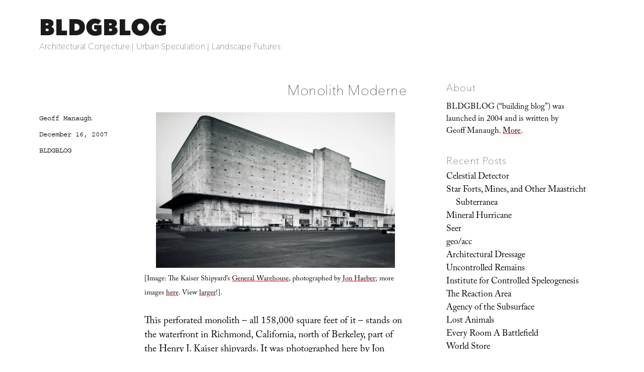

--- FILE ---
content_type: text/html; charset=UTF-8
request_url: https://bldgblog.com/2007/12/monolith-moderne/
body_size: 17189
content:
<!DOCTYPE html>
<html lang="en-US" class="no-js">
<head>
	<meta charset="UTF-8">
	<meta name="viewport" content="width=device-width, initial-scale=1.0">
	<link rel="profile" href="https://gmpg.org/xfn/11">
		<link rel="pingback" href="https://bldgblog.com/xmlrpc.php">
		<script>
(function(html){html.className = html.className.replace(/\bno-js\b/,'js')})(document.documentElement);
//# sourceURL=twentysixteen_javascript_detection
</script>
<link media="all" href="https://bldgblog.com/wp-content/cache/autoptimize/css/autoptimize_016ac52de60bda316f0568bf8d00576b.css" rel="stylesheet"><title>Monolith Moderne &#8211; BLDGBLOG</title>
<meta name='robots' content='max-image-preview:large' />
<link rel='dns-prefetch' href='//stats.wp.com' />
<link rel='dns-prefetch' href='//fonts.googleapis.com' />
<link rel='dns-prefetch' href='//v0.wordpress.com' />
<link rel='preconnect' href='//i0.wp.com' />
<link rel="alternate" type="application/rss+xml" title="BLDGBLOG &raquo; Feed" href="https://bldgblog.com/feed/" />
<link rel="alternate" type="application/rss+xml" title="BLDGBLOG &raquo; Comments Feed" href="https://bldgblog.com/comments/feed/" />
<link rel="alternate" type="application/rss+xml" title="BLDGBLOG &raquo; Monolith Moderne Comments Feed" href="https://bldgblog.com/2007/12/monolith-moderne/feed/" />
<link rel="alternate" title="oEmbed (JSON)" type="application/json+oembed" href="https://bldgblog.com/wp-json/oembed/1.0/embed?url=https%3A%2F%2Fbldgblog.com%2F2007%2F12%2Fmonolith-moderne%2F" />
<link rel="alternate" title="oEmbed (XML)" type="text/xml+oembed" href="https://bldgblog.com/wp-json/oembed/1.0/embed?url=https%3A%2F%2Fbldgblog.com%2F2007%2F12%2Fmonolith-moderne%2F&#038;format=xml" />
<style id='wp-img-auto-sizes-contain-inline-css'>
img:is([sizes=auto i],[sizes^="auto," i]){contain-intrinsic-size:3000px 1500px}
/*# sourceURL=wp-img-auto-sizes-contain-inline-css */
</style>


<style id='wp-emoji-styles-inline-css'>

	img.wp-smiley, img.emoji {
		display: inline !important;
		border: none !important;
		box-shadow: none !important;
		height: 1em !important;
		width: 1em !important;
		margin: 0 0.07em !important;
		vertical-align: -0.1em !important;
		background: none !important;
		padding: 0 !important;
	}
/*# sourceURL=wp-emoji-styles-inline-css */
</style>
<style id='wp-block-library-inline-css'>
:root{--wp-block-synced-color:#7a00df;--wp-block-synced-color--rgb:122,0,223;--wp-bound-block-color:var(--wp-block-synced-color);--wp-editor-canvas-background:#ddd;--wp-admin-theme-color:#007cba;--wp-admin-theme-color--rgb:0,124,186;--wp-admin-theme-color-darker-10:#006ba1;--wp-admin-theme-color-darker-10--rgb:0,107,160.5;--wp-admin-theme-color-darker-20:#005a87;--wp-admin-theme-color-darker-20--rgb:0,90,135;--wp-admin-border-width-focus:2px}@media (min-resolution:192dpi){:root{--wp-admin-border-width-focus:1.5px}}.wp-element-button{cursor:pointer}:root .has-very-light-gray-background-color{background-color:#eee}:root .has-very-dark-gray-background-color{background-color:#313131}:root .has-very-light-gray-color{color:#eee}:root .has-very-dark-gray-color{color:#313131}:root .has-vivid-green-cyan-to-vivid-cyan-blue-gradient-background{background:linear-gradient(135deg,#00d084,#0693e3)}:root .has-purple-crush-gradient-background{background:linear-gradient(135deg,#34e2e4,#4721fb 50%,#ab1dfe)}:root .has-hazy-dawn-gradient-background{background:linear-gradient(135deg,#faaca8,#dad0ec)}:root .has-subdued-olive-gradient-background{background:linear-gradient(135deg,#fafae1,#67a671)}:root .has-atomic-cream-gradient-background{background:linear-gradient(135deg,#fdd79a,#004a59)}:root .has-nightshade-gradient-background{background:linear-gradient(135deg,#330968,#31cdcf)}:root .has-midnight-gradient-background{background:linear-gradient(135deg,#020381,#2874fc)}:root{--wp--preset--font-size--normal:16px;--wp--preset--font-size--huge:42px}.has-regular-font-size{font-size:1em}.has-larger-font-size{font-size:2.625em}.has-normal-font-size{font-size:var(--wp--preset--font-size--normal)}.has-huge-font-size{font-size:var(--wp--preset--font-size--huge)}.has-text-align-center{text-align:center}.has-text-align-left{text-align:left}.has-text-align-right{text-align:right}.has-fit-text{white-space:nowrap!important}#end-resizable-editor-section{display:none}.aligncenter{clear:both}.items-justified-left{justify-content:flex-start}.items-justified-center{justify-content:center}.items-justified-right{justify-content:flex-end}.items-justified-space-between{justify-content:space-between}.screen-reader-text{border:0;clip-path:inset(50%);height:1px;margin:-1px;overflow:hidden;padding:0;position:absolute;width:1px;word-wrap:normal!important}.screen-reader-text:focus{background-color:#ddd;clip-path:none;color:#444;display:block;font-size:1em;height:auto;left:5px;line-height:normal;padding:15px 23px 14px;text-decoration:none;top:5px;width:auto;z-index:100000}html :where(.has-border-color){border-style:solid}html :where([style*=border-top-color]){border-top-style:solid}html :where([style*=border-right-color]){border-right-style:solid}html :where([style*=border-bottom-color]){border-bottom-style:solid}html :where([style*=border-left-color]){border-left-style:solid}html :where([style*=border-width]){border-style:solid}html :where([style*=border-top-width]){border-top-style:solid}html :where([style*=border-right-width]){border-right-style:solid}html :where([style*=border-bottom-width]){border-bottom-style:solid}html :where([style*=border-left-width]){border-left-style:solid}html :where(img[class*=wp-image-]){height:auto;max-width:100%}:where(figure){margin:0 0 1em}html :where(.is-position-sticky){--wp-admin--admin-bar--position-offset:var(--wp-admin--admin-bar--height,0px)}@media screen and (max-width:600px){html :where(.is-position-sticky){--wp-admin--admin-bar--position-offset:0px}}

/*# sourceURL=wp-block-library-inline-css */
</style><style id='wp-block-image-inline-css'>
.wp-block-image>a,.wp-block-image>figure>a{display:inline-block}.wp-block-image img{box-sizing:border-box;height:auto;max-width:100%;vertical-align:bottom}@media not (prefers-reduced-motion){.wp-block-image img.hide{visibility:hidden}.wp-block-image img.show{animation:show-content-image .4s}}.wp-block-image[style*=border-radius] img,.wp-block-image[style*=border-radius]>a{border-radius:inherit}.wp-block-image.has-custom-border img{box-sizing:border-box}.wp-block-image.aligncenter{text-align:center}.wp-block-image.alignfull>a,.wp-block-image.alignwide>a{width:100%}.wp-block-image.alignfull img,.wp-block-image.alignwide img{height:auto;width:100%}.wp-block-image .aligncenter,.wp-block-image .alignleft,.wp-block-image .alignright,.wp-block-image.aligncenter,.wp-block-image.alignleft,.wp-block-image.alignright{display:table}.wp-block-image .aligncenter>figcaption,.wp-block-image .alignleft>figcaption,.wp-block-image .alignright>figcaption,.wp-block-image.aligncenter>figcaption,.wp-block-image.alignleft>figcaption,.wp-block-image.alignright>figcaption{caption-side:bottom;display:table-caption}.wp-block-image .alignleft{float:left;margin:.5em 1em .5em 0}.wp-block-image .alignright{float:right;margin:.5em 0 .5em 1em}.wp-block-image .aligncenter{margin-left:auto;margin-right:auto}.wp-block-image :where(figcaption){margin-bottom:1em;margin-top:.5em}.wp-block-image.is-style-circle-mask img{border-radius:9999px}@supports ((-webkit-mask-image:none) or (mask-image:none)) or (-webkit-mask-image:none){.wp-block-image.is-style-circle-mask img{border-radius:0;-webkit-mask-image:url('data:image/svg+xml;utf8,<svg viewBox="0 0 100 100" xmlns="http://www.w3.org/2000/svg"><circle cx="50" cy="50" r="50"/></svg>');mask-image:url('data:image/svg+xml;utf8,<svg viewBox="0 0 100 100" xmlns="http://www.w3.org/2000/svg"><circle cx="50" cy="50" r="50"/></svg>');mask-mode:alpha;-webkit-mask-position:center;mask-position:center;-webkit-mask-repeat:no-repeat;mask-repeat:no-repeat;-webkit-mask-size:contain;mask-size:contain}}:root :where(.wp-block-image.is-style-rounded img,.wp-block-image .is-style-rounded img){border-radius:9999px}.wp-block-image figure{margin:0}.wp-lightbox-container{display:flex;flex-direction:column;position:relative}.wp-lightbox-container img{cursor:zoom-in}.wp-lightbox-container img:hover+button{opacity:1}.wp-lightbox-container button{align-items:center;backdrop-filter:blur(16px) saturate(180%);background-color:#5a5a5a40;border:none;border-radius:4px;cursor:zoom-in;display:flex;height:20px;justify-content:center;opacity:0;padding:0;position:absolute;right:16px;text-align:center;top:16px;width:20px;z-index:100}@media not (prefers-reduced-motion){.wp-lightbox-container button{transition:opacity .2s ease}}.wp-lightbox-container button:focus-visible{outline:3px auto #5a5a5a40;outline:3px auto -webkit-focus-ring-color;outline-offset:3px}.wp-lightbox-container button:hover{cursor:pointer;opacity:1}.wp-lightbox-container button:focus{opacity:1}.wp-lightbox-container button:focus,.wp-lightbox-container button:hover,.wp-lightbox-container button:not(:hover):not(:active):not(.has-background){background-color:#5a5a5a40;border:none}.wp-lightbox-overlay{box-sizing:border-box;cursor:zoom-out;height:100vh;left:0;overflow:hidden;position:fixed;top:0;visibility:hidden;width:100%;z-index:100000}.wp-lightbox-overlay .close-button{align-items:center;cursor:pointer;display:flex;justify-content:center;min-height:40px;min-width:40px;padding:0;position:absolute;right:calc(env(safe-area-inset-right) + 16px);top:calc(env(safe-area-inset-top) + 16px);z-index:5000000}.wp-lightbox-overlay .close-button:focus,.wp-lightbox-overlay .close-button:hover,.wp-lightbox-overlay .close-button:not(:hover):not(:active):not(.has-background){background:none;border:none}.wp-lightbox-overlay .lightbox-image-container{height:var(--wp--lightbox-container-height);left:50%;overflow:hidden;position:absolute;top:50%;transform:translate(-50%,-50%);transform-origin:top left;width:var(--wp--lightbox-container-width);z-index:9999999999}.wp-lightbox-overlay .wp-block-image{align-items:center;box-sizing:border-box;display:flex;height:100%;justify-content:center;margin:0;position:relative;transform-origin:0 0;width:100%;z-index:3000000}.wp-lightbox-overlay .wp-block-image img{height:var(--wp--lightbox-image-height);min-height:var(--wp--lightbox-image-height);min-width:var(--wp--lightbox-image-width);width:var(--wp--lightbox-image-width)}.wp-lightbox-overlay .wp-block-image figcaption{display:none}.wp-lightbox-overlay button{background:none;border:none}.wp-lightbox-overlay .scrim{background-color:#fff;height:100%;opacity:.9;position:absolute;width:100%;z-index:2000000}.wp-lightbox-overlay.active{visibility:visible}@media not (prefers-reduced-motion){.wp-lightbox-overlay.active{animation:turn-on-visibility .25s both}.wp-lightbox-overlay.active img{animation:turn-on-visibility .35s both}.wp-lightbox-overlay.show-closing-animation:not(.active){animation:turn-off-visibility .35s both}.wp-lightbox-overlay.show-closing-animation:not(.active) img{animation:turn-off-visibility .25s both}.wp-lightbox-overlay.zoom.active{animation:none;opacity:1;visibility:visible}.wp-lightbox-overlay.zoom.active .lightbox-image-container{animation:lightbox-zoom-in .4s}.wp-lightbox-overlay.zoom.active .lightbox-image-container img{animation:none}.wp-lightbox-overlay.zoom.active .scrim{animation:turn-on-visibility .4s forwards}.wp-lightbox-overlay.zoom.show-closing-animation:not(.active){animation:none}.wp-lightbox-overlay.zoom.show-closing-animation:not(.active) .lightbox-image-container{animation:lightbox-zoom-out .4s}.wp-lightbox-overlay.zoom.show-closing-animation:not(.active) .lightbox-image-container img{animation:none}.wp-lightbox-overlay.zoom.show-closing-animation:not(.active) .scrim{animation:turn-off-visibility .4s forwards}}@keyframes show-content-image{0%{visibility:hidden}99%{visibility:hidden}to{visibility:visible}}@keyframes turn-on-visibility{0%{opacity:0}to{opacity:1}}@keyframes turn-off-visibility{0%{opacity:1;visibility:visible}99%{opacity:0;visibility:visible}to{opacity:0;visibility:hidden}}@keyframes lightbox-zoom-in{0%{transform:translate(calc((-100vw + var(--wp--lightbox-scrollbar-width))/2 + var(--wp--lightbox-initial-left-position)),calc(-50vh + var(--wp--lightbox-initial-top-position))) scale(var(--wp--lightbox-scale))}to{transform:translate(-50%,-50%) scale(1)}}@keyframes lightbox-zoom-out{0%{transform:translate(-50%,-50%) scale(1);visibility:visible}99%{visibility:visible}to{transform:translate(calc((-100vw + var(--wp--lightbox-scrollbar-width))/2 + var(--wp--lightbox-initial-left-position)),calc(-50vh + var(--wp--lightbox-initial-top-position))) scale(var(--wp--lightbox-scale));visibility:hidden}}
/*# sourceURL=https://bldgblog.com/wp-includes/blocks/image/style.min.css */
</style>
<style id='wp-block-image-theme-inline-css'>
:root :where(.wp-block-image figcaption){color:#555;font-size:13px;text-align:center}.is-dark-theme :root :where(.wp-block-image figcaption){color:#ffffffa6}.wp-block-image{margin:0 0 1em}
/*# sourceURL=https://bldgblog.com/wp-includes/blocks/image/theme.min.css */
</style>
<style id='global-styles-inline-css'>
:root{--wp--preset--aspect-ratio--square: 1;--wp--preset--aspect-ratio--4-3: 4/3;--wp--preset--aspect-ratio--3-4: 3/4;--wp--preset--aspect-ratio--3-2: 3/2;--wp--preset--aspect-ratio--2-3: 2/3;--wp--preset--aspect-ratio--16-9: 16/9;--wp--preset--aspect-ratio--9-16: 9/16;--wp--preset--color--black: #000000;--wp--preset--color--cyan-bluish-gray: #abb8c3;--wp--preset--color--white: #fff;--wp--preset--color--pale-pink: #f78da7;--wp--preset--color--vivid-red: #cf2e2e;--wp--preset--color--luminous-vivid-orange: #ff6900;--wp--preset--color--luminous-vivid-amber: #fcb900;--wp--preset--color--light-green-cyan: #7bdcb5;--wp--preset--color--vivid-green-cyan: #00d084;--wp--preset--color--pale-cyan-blue: #8ed1fc;--wp--preset--color--vivid-cyan-blue: #0693e3;--wp--preset--color--vivid-purple: #9b51e0;--wp--preset--color--dark-gray: #1a1a1a;--wp--preset--color--medium-gray: #686868;--wp--preset--color--light-gray: #e5e5e5;--wp--preset--color--blue-gray: #4d545c;--wp--preset--color--bright-blue: #007acc;--wp--preset--color--light-blue: #9adffd;--wp--preset--color--dark-brown: #402b30;--wp--preset--color--medium-brown: #774e24;--wp--preset--color--dark-red: #640c1f;--wp--preset--color--bright-red: #ff675f;--wp--preset--color--yellow: #ffef8e;--wp--preset--gradient--vivid-cyan-blue-to-vivid-purple: linear-gradient(135deg,rgb(6,147,227) 0%,rgb(155,81,224) 100%);--wp--preset--gradient--light-green-cyan-to-vivid-green-cyan: linear-gradient(135deg,rgb(122,220,180) 0%,rgb(0,208,130) 100%);--wp--preset--gradient--luminous-vivid-amber-to-luminous-vivid-orange: linear-gradient(135deg,rgb(252,185,0) 0%,rgb(255,105,0) 100%);--wp--preset--gradient--luminous-vivid-orange-to-vivid-red: linear-gradient(135deg,rgb(255,105,0) 0%,rgb(207,46,46) 100%);--wp--preset--gradient--very-light-gray-to-cyan-bluish-gray: linear-gradient(135deg,rgb(238,238,238) 0%,rgb(169,184,195) 100%);--wp--preset--gradient--cool-to-warm-spectrum: linear-gradient(135deg,rgb(74,234,220) 0%,rgb(151,120,209) 20%,rgb(207,42,186) 40%,rgb(238,44,130) 60%,rgb(251,105,98) 80%,rgb(254,248,76) 100%);--wp--preset--gradient--blush-light-purple: linear-gradient(135deg,rgb(255,206,236) 0%,rgb(152,150,240) 100%);--wp--preset--gradient--blush-bordeaux: linear-gradient(135deg,rgb(254,205,165) 0%,rgb(254,45,45) 50%,rgb(107,0,62) 100%);--wp--preset--gradient--luminous-dusk: linear-gradient(135deg,rgb(255,203,112) 0%,rgb(199,81,192) 50%,rgb(65,88,208) 100%);--wp--preset--gradient--pale-ocean: linear-gradient(135deg,rgb(255,245,203) 0%,rgb(182,227,212) 50%,rgb(51,167,181) 100%);--wp--preset--gradient--electric-grass: linear-gradient(135deg,rgb(202,248,128) 0%,rgb(113,206,126) 100%);--wp--preset--gradient--midnight: linear-gradient(135deg,rgb(2,3,129) 0%,rgb(40,116,252) 100%);--wp--preset--font-size--small: 13px;--wp--preset--font-size--medium: 20px;--wp--preset--font-size--large: 36px;--wp--preset--font-size--x-large: 42px;--wp--preset--spacing--20: 0.44rem;--wp--preset--spacing--30: 0.67rem;--wp--preset--spacing--40: 1rem;--wp--preset--spacing--50: 1.5rem;--wp--preset--spacing--60: 2.25rem;--wp--preset--spacing--70: 3.38rem;--wp--preset--spacing--80: 5.06rem;--wp--preset--shadow--natural: 6px 6px 9px rgba(0, 0, 0, 0.2);--wp--preset--shadow--deep: 12px 12px 50px rgba(0, 0, 0, 0.4);--wp--preset--shadow--sharp: 6px 6px 0px rgba(0, 0, 0, 0.2);--wp--preset--shadow--outlined: 6px 6px 0px -3px rgb(255, 255, 255), 6px 6px rgb(0, 0, 0);--wp--preset--shadow--crisp: 6px 6px 0px rgb(0, 0, 0);}:where(.is-layout-flex){gap: 0.5em;}:where(.is-layout-grid){gap: 0.5em;}body .is-layout-flex{display: flex;}.is-layout-flex{flex-wrap: wrap;align-items: center;}.is-layout-flex > :is(*, div){margin: 0;}body .is-layout-grid{display: grid;}.is-layout-grid > :is(*, div){margin: 0;}:where(.wp-block-columns.is-layout-flex){gap: 2em;}:where(.wp-block-columns.is-layout-grid){gap: 2em;}:where(.wp-block-post-template.is-layout-flex){gap: 1.25em;}:where(.wp-block-post-template.is-layout-grid){gap: 1.25em;}.has-black-color{color: var(--wp--preset--color--black) !important;}.has-cyan-bluish-gray-color{color: var(--wp--preset--color--cyan-bluish-gray) !important;}.has-white-color{color: var(--wp--preset--color--white) !important;}.has-pale-pink-color{color: var(--wp--preset--color--pale-pink) !important;}.has-vivid-red-color{color: var(--wp--preset--color--vivid-red) !important;}.has-luminous-vivid-orange-color{color: var(--wp--preset--color--luminous-vivid-orange) !important;}.has-luminous-vivid-amber-color{color: var(--wp--preset--color--luminous-vivid-amber) !important;}.has-light-green-cyan-color{color: var(--wp--preset--color--light-green-cyan) !important;}.has-vivid-green-cyan-color{color: var(--wp--preset--color--vivid-green-cyan) !important;}.has-pale-cyan-blue-color{color: var(--wp--preset--color--pale-cyan-blue) !important;}.has-vivid-cyan-blue-color{color: var(--wp--preset--color--vivid-cyan-blue) !important;}.has-vivid-purple-color{color: var(--wp--preset--color--vivid-purple) !important;}.has-black-background-color{background-color: var(--wp--preset--color--black) !important;}.has-cyan-bluish-gray-background-color{background-color: var(--wp--preset--color--cyan-bluish-gray) !important;}.has-white-background-color{background-color: var(--wp--preset--color--white) !important;}.has-pale-pink-background-color{background-color: var(--wp--preset--color--pale-pink) !important;}.has-vivid-red-background-color{background-color: var(--wp--preset--color--vivid-red) !important;}.has-luminous-vivid-orange-background-color{background-color: var(--wp--preset--color--luminous-vivid-orange) !important;}.has-luminous-vivid-amber-background-color{background-color: var(--wp--preset--color--luminous-vivid-amber) !important;}.has-light-green-cyan-background-color{background-color: var(--wp--preset--color--light-green-cyan) !important;}.has-vivid-green-cyan-background-color{background-color: var(--wp--preset--color--vivid-green-cyan) !important;}.has-pale-cyan-blue-background-color{background-color: var(--wp--preset--color--pale-cyan-blue) !important;}.has-vivid-cyan-blue-background-color{background-color: var(--wp--preset--color--vivid-cyan-blue) !important;}.has-vivid-purple-background-color{background-color: var(--wp--preset--color--vivid-purple) !important;}.has-black-border-color{border-color: var(--wp--preset--color--black) !important;}.has-cyan-bluish-gray-border-color{border-color: var(--wp--preset--color--cyan-bluish-gray) !important;}.has-white-border-color{border-color: var(--wp--preset--color--white) !important;}.has-pale-pink-border-color{border-color: var(--wp--preset--color--pale-pink) !important;}.has-vivid-red-border-color{border-color: var(--wp--preset--color--vivid-red) !important;}.has-luminous-vivid-orange-border-color{border-color: var(--wp--preset--color--luminous-vivid-orange) !important;}.has-luminous-vivid-amber-border-color{border-color: var(--wp--preset--color--luminous-vivid-amber) !important;}.has-light-green-cyan-border-color{border-color: var(--wp--preset--color--light-green-cyan) !important;}.has-vivid-green-cyan-border-color{border-color: var(--wp--preset--color--vivid-green-cyan) !important;}.has-pale-cyan-blue-border-color{border-color: var(--wp--preset--color--pale-cyan-blue) !important;}.has-vivid-cyan-blue-border-color{border-color: var(--wp--preset--color--vivid-cyan-blue) !important;}.has-vivid-purple-border-color{border-color: var(--wp--preset--color--vivid-purple) !important;}.has-vivid-cyan-blue-to-vivid-purple-gradient-background{background: var(--wp--preset--gradient--vivid-cyan-blue-to-vivid-purple) !important;}.has-light-green-cyan-to-vivid-green-cyan-gradient-background{background: var(--wp--preset--gradient--light-green-cyan-to-vivid-green-cyan) !important;}.has-luminous-vivid-amber-to-luminous-vivid-orange-gradient-background{background: var(--wp--preset--gradient--luminous-vivid-amber-to-luminous-vivid-orange) !important;}.has-luminous-vivid-orange-to-vivid-red-gradient-background{background: var(--wp--preset--gradient--luminous-vivid-orange-to-vivid-red) !important;}.has-very-light-gray-to-cyan-bluish-gray-gradient-background{background: var(--wp--preset--gradient--very-light-gray-to-cyan-bluish-gray) !important;}.has-cool-to-warm-spectrum-gradient-background{background: var(--wp--preset--gradient--cool-to-warm-spectrum) !important;}.has-blush-light-purple-gradient-background{background: var(--wp--preset--gradient--blush-light-purple) !important;}.has-blush-bordeaux-gradient-background{background: var(--wp--preset--gradient--blush-bordeaux) !important;}.has-luminous-dusk-gradient-background{background: var(--wp--preset--gradient--luminous-dusk) !important;}.has-pale-ocean-gradient-background{background: var(--wp--preset--gradient--pale-ocean) !important;}.has-electric-grass-gradient-background{background: var(--wp--preset--gradient--electric-grass) !important;}.has-midnight-gradient-background{background: var(--wp--preset--gradient--midnight) !important;}.has-small-font-size{font-size: var(--wp--preset--font-size--small) !important;}.has-medium-font-size{font-size: var(--wp--preset--font-size--medium) !important;}.has-large-font-size{font-size: var(--wp--preset--font-size--large) !important;}.has-x-large-font-size{font-size: var(--wp--preset--font-size--x-large) !important;}
/*# sourceURL=global-styles-inline-css */
</style>

<style id='classic-theme-styles-inline-css'>
/*! This file is auto-generated */
.wp-block-button__link{color:#fff;background-color:#32373c;border-radius:9999px;box-shadow:none;text-decoration:none;padding:calc(.667em + 2px) calc(1.333em + 2px);font-size:1.125em}.wp-block-file__button{background:#32373c;color:#fff;text-decoration:none}
/*# sourceURL=/wp-includes/css/classic-themes.min.css */
</style>


<link rel='stylesheet' id='sorts-mill-goudy-css' href='https://fonts.googleapis.com/css?family=Sorts+Mill+Goudy%3A400%2C400italic&#038;ver=6.9' media='all' />
<link rel='stylesheet' id='eb-garamond-css' href='https://fonts.googleapis.com/css?family=EB+Garamond&#038;ver=6.9' media='all' />
<link rel='stylesheet' id='merriweather-css' href='https://fonts.googleapis.com/css?family=Merriweather&#038;ver=6.9' media='all' />







<script id="jetpack_related-posts-js-extra">
var related_posts_js_options = {"post_heading":"h4"};
//# sourceURL=jetpack_related-posts-js-extra
</script>

<script src="https://bldgblog.com/wp-includes/js/jquery/jquery.min.js?ver=3.7.1" id="jquery-core-js"></script>
<script src="https://bldgblog.com/wp-includes/js/jquery/jquery-migrate.min.js?ver=3.4.1" id="jquery-migrate-js"></script>
<script id="twentysixteen-script-js-extra">
var screenReaderText = {"expand":"expand child menu","collapse":"collapse child menu"};
//# sourceURL=twentysixteen-script-js-extra
</script>

<link rel="https://api.w.org/" href="https://bldgblog.com/wp-json/" /><link rel="alternate" title="JSON" type="application/json" href="https://bldgblog.com/wp-json/wp/v2/posts/13461" /><link rel="EditURI" type="application/rsd+xml" title="RSD" href="https://bldgblog.com/xmlrpc.php?rsd" />
<meta name="generator" content="WordPress 6.9" />
<link rel="canonical" href="https://bldgblog.com/2007/12/monolith-moderne/" />
<link rel='shortlink' href='https://wp.me/p72qiu-3v7' />

		<!-- GA Google Analytics @ https://m0n.co/ga -->
		<script>
			(function(i,s,o,g,r,a,m){i['GoogleAnalyticsObject']=r;i[r]=i[r]||function(){
			(i[r].q=i[r].q||[]).push(arguments)},i[r].l=1*new Date();a=s.createElement(o),
			m=s.getElementsByTagName(o)[0];a.async=1;a.src=g;m.parentNode.insertBefore(a,m)
			})(window,document,'script','https://www.google-analytics.com/analytics.js','ga');
			ga('create', 'UA-12149034-2', 'auto');
			ga('send', 'pageview');
		</script>

		<style>img#wpstats{display:none}</style>
		<style>.recentcomments a{display:inline !important;padding:0 !important;margin:0 !important;}</style><style id="custom-background-css">
body.custom-background { background-color: #ffffff; }
</style>
	
<!-- Jetpack Open Graph Tags -->
<meta property="og:type" content="article" />
<meta property="og:title" content="Monolith Moderne" />
<meta property="og:url" content="https://bldgblog.com/2007/12/monolith-moderne/" />
<meta property="og:description" content="[Image: The Kaiser Shipyard&#8217;s General Warehouse, photographed by Jon Haeber; more images here. View larger!].This perforated monolith – all 158,000 square feet of it – stands on the waterfron…" />
<meta property="article:published_time" content="2007-12-16T20:29:00+00:00" />
<meta property="article:modified_time" content="2015-12-16T13:59:47+00:00" />
<meta property="og:site_name" content="BLDGBLOG" />
<meta property="og:image" content="/wp-content/uploads/2007/12/2111070724_c15bccd01e_o.jpg" />
<meta property="og:image:width" content="475" />
<meta property="og:image:height" content="308" />
<meta property="og:image:alt" content="" />
<meta property="og:locale" content="en_US" />
<meta name="twitter:text:title" content="Monolith Moderne" />
<meta name="twitter:image" content="/wp-content/uploads/2007/12/2111070724_c15bccd01e_o.jpg?w=640" />
<meta name="twitter:card" content="summary_large_image" />

<!-- End Jetpack Open Graph Tags -->
<link rel="icon" href="https://i0.wp.com/bldgblog.com/wp-content/uploads/2015/12/cropped-bldgblog-logosq-1.jpg?fit=32%2C32&#038;ssl=1" sizes="32x32" />
<link rel="icon" href="https://i0.wp.com/bldgblog.com/wp-content/uploads/2015/12/cropped-bldgblog-logosq-1.jpg?fit=192%2C192&#038;ssl=1" sizes="192x192" />
<link rel="apple-touch-icon" href="https://i0.wp.com/bldgblog.com/wp-content/uploads/2015/12/cropped-bldgblog-logosq-1.jpg?fit=180%2C180&#038;ssl=1" />
<meta name="msapplication-TileImage" content="https://i0.wp.com/bldgblog.com/wp-content/uploads/2015/12/cropped-bldgblog-logosq-1.jpg?fit=270%2C270&#038;ssl=1" />
<!-- BEGIN Adobe Fonts for WordPress --><script>
  (function(d) {
    var config = {
      kitId: 'gwa4cun',
      scriptTimeout: 3000,
      async: true
    },
    h=d.documentElement,t=setTimeout(function(){h.className=h.className.replace(/\bwf-loading\b/g,"")+" wf-inactive";},config.scriptTimeout),tk=d.createElement("script"),f=false,s=d.getElementsByTagName("script")[0],a;h.className+=" wf-loading";tk.src='https://use.typekit.net/'+config.kitId+'.js';tk.async=true;tk.onload=tk.onreadystatechange=function(){a=this.readyState;if(f||a&&a!="complete"&&a!="loaded")return;f=true;clearTimeout(t);try{Typekit.load(config)}catch(e){}};s.parentNode.insertBefore(tk,s)
  })(document);
</script><style type='text/css'>a {
text-decoration: none;
}</style><!-- END Adobe Fonts for WordPress --><script src="https://bldgblog.com/wp-content/cache/autoptimize/js/autoptimize_31292b560c625b831f24a278a60b5cb0.js"></script></head>

<body class="wp-singular post-template-default single single-post postid-13461 single-format-standard custom-background wp-embed-responsive wp-theme-twentysixteen wp-child-theme-bldgblog">
<div id="page" class="site">
	<div class="site-inner">
		<a class="skip-link screen-reader-text" href="#content">
			Skip to content		</a>

		<header id="masthead" class="site-header">
			<div class="site-header-main">
				<div class="site-branding">
											<p class="site-title"><a href="https://bldgblog.com/" rel="home" >BLDGBLOG</a></p>
												<p class="site-description">Architectural Conjecture  |  Urban Speculation  |  Landscape Futures</p>
									</div><!-- .site-branding -->

							</div><!-- .site-header-main -->

					</header><!-- .site-header -->

		<div id="content" class="site-content">

<div id="primary" class="content-area">
	<main id="main" class="site-main">
		
<article id="post-13461" class="post-13461 post type-post status-publish format-standard hentry category-uncategorized">
	<header class="entry-header">
		<h1 class="entry-title">Monolith Moderne</h1>	</header><!-- .entry-header -->

	
	
	<div class="entry-content">
		<p><img decoding="async" style="display:block; margin:0px auto 8px; text-align:center;" src="/wp-content/uploads/2007/12/2111070724_c15bccd01e_o.jpg" width="475" height="308.9" border="0" alt="" /><small>[Image: The Kaiser Shipyard&#8217;s <a href="http://www.flickr.com/photos/tunnelbug/495191659/"target="_blank">General Warehouse</a>, photographed by <a href="http://www.terrastories.com/bearings/"target="_blank">Jon Haeber</a>; more images <a href="http://www.flickr.com/photos/tunnelbug/sets/72157594528920416/"target="_blank">here</a>. View <a href="http://www.flickr.com/photo_zoom.gne?id=495191659&#038;size=o"target="_blank">larger</a>!].</small></p>
<p>This perforated monolith – all 158,000 square feet of it – stands on the waterfront in Richmond, California, north of Berkeley, part of the Henry J. Kaiser shipyards. It was photographed here by <a href="http://www.flickr.com/photos/tunnelbug/495191659/"target="_blank">Jon Haeber</a>. <br />I emailed Haeber a few weeks ago to find out more about the structure – and the building has a fairly interesting backstory. <br />For starters, its architect is apparently unknown, although it is rumored to have been designed by John B. Anthony. Anthony, Haeber explained, &#8220;did work for WWII ship baron Henry J. Kaiser in the same period that the warehouse was constructed, so it would be reasonable to assume that he played an integral role in the design, especially considering its similarities with his other designs.&#8221; For instance, Anthony also built the quasi-futurist Art Moderne <a href="http://berkeleyheritage.com/berkeley_landmarks/harris_house1.html"target="_blank">Joseph W. Harris House</a> in Berkeley. <br />This &#8220;massive square concrete building,&#8221; we read <a href="http://www.rosietheriveter.org/shipyards.htm"target="_blank">elsewhere</a>, though the building is very clearly not a square, was &#8220;the general warehouse, from which ships received their finishing touches – blankets, mops, brooms and all the other individual pieces of furnishings and equipment needed to completely fit out a self-contained floating vessel.&#8221; The warehouse even appears on a <a href="http://www.rosiehomefrontstore.com/details.aspx?p=WARE-T&#038;c=9&#038;i=3"target="_blank">t-shirt</a>. <br />Now, however, the buildings just sits out in the rain, doing nothing, storing air. </p>
<p><img fetchpriority="high" decoding="async" style="display:block; margin:0px auto 8px; text-align:center;" src="/wp-content/uploads/2007/12/2115392125_6f8362195c_o.jpg" width="475" height="373"  border="0" alt="" /><small>[Image: The warehouse at night, photographed by <a href="http://www.terrastories.com/bearings/"target="_blank">Jon Haeber</a>; view  <a href="http://www.flickr.com/photos/tunnelbug/469607508/in/set-72157594528920416/"target="_blank">original</a>].</small></p>
<p>Haeber, meanwhile, &#8220;[has] not been in inside, and I do not know anyone who has. It is currently owned by a storage company, and they seem to be very protective of the site. I don&#8217;t believe official access is possible,&#8221; he continues, &#8220;and it&#8217;s relatively sealed.&#8221;<br />In any case, if you enjoy urban ruins, military history, or just interesting photography, be sure to check out Haeber&#8217;s <a href="http://www.flickr.com/photos/tunnelbug/sets/72157594528920416/"target="_blank">other images of the site</a>, including his own exploratory tour through &#8220;the below-ground galleys that adjoin the five shipways, where water was pumped out on a massive scale and the iconic &#8216;Rosie the Riveters&#8217; welded and assembled hundreds of U.S. warships.&#8221; <br />Indeed, these drydocks &#8220;produced the most ships in the shortest time in history,&#8221; and you can read more about their wartime history courtesy of the <a href="http://www.nps.gov/history/NR/travel/wwIIbayarea/ric.htm"target="_blank">National Park Service</a> or <a href="http://www.rosietheriveter.org/shipyards.htm"target="_blank"><i>Rosie the Riveter</i></a>.</p>
<p><small>(Thanks, <a href="http://www.terrastories.com/bearings/"target="_blank">Jon</a>!)</small></p>
<div class="sharedaddy sd-sharing-enabled"><div class="robots-nocontent sd-block sd-social sd-social-icon sd-sharing"><h3 class="sd-title">Share this:</h3><div class="sd-content"><ul><li class="share-twitter"><a rel="nofollow noopener noreferrer"
				data-shared="sharing-twitter-13461"
				class="share-twitter sd-button share-icon no-text"
				href="https://bldgblog.com/2007/12/monolith-moderne/?share=twitter"
				target="_blank"
				aria-labelledby="sharing-twitter-13461"
				>
				<span id="sharing-twitter-13461" hidden>Click to share on X (Opens in new window)</span>
				<span>X</span>
			</a></li><li class="share-facebook"><a rel="nofollow noopener noreferrer"
				data-shared="sharing-facebook-13461"
				class="share-facebook sd-button share-icon no-text"
				href="https://bldgblog.com/2007/12/monolith-moderne/?share=facebook"
				target="_blank"
				aria-labelledby="sharing-facebook-13461"
				>
				<span id="sharing-facebook-13461" hidden>Click to share on Facebook (Opens in new window)</span>
				<span>Facebook</span>
			</a></li><li class="share-end"></li></ul></div></div></div>
<div id='jp-relatedposts' class='jp-relatedposts' >
	<h3 class="jp-relatedposts-headline"><em>Related</em></h3>
</div>	</div><!-- .entry-content -->

	<footer class="entry-footer">
		<span class="byline"><img alt='' src='https://secure.gravatar.com/avatar/108534e28b3ba0239ce389962439bce80cd83ad72f37f02ae8e8ee024b908ec1?s=49&#038;d=mm&#038;r=r' srcset='https://secure.gravatar.com/avatar/108534e28b3ba0239ce389962439bce80cd83ad72f37f02ae8e8ee024b908ec1?s=98&#038;d=mm&#038;r=r 2x' class='avatar avatar-49 photo' height='49' width='49' decoding='async'/><span class="screen-reader-text">Author </span><span class="author vcard"><a class="url fn n" href="https://bldgblog.com/author/geoff-manaugh/">Geoff Manaugh</a></span></span><span class="posted-on"><span class="screen-reader-text">Posted on </span><a href="https://bldgblog.com/2007/12/monolith-moderne/" rel="bookmark"><time class="entry-date published" datetime="2007-12-16T20:29:00-05:00">December 16, 2007</time><time class="updated" datetime="2015-12-16T13:59:47-05:00">December 16, 2015</time></a></span><span class="cat-links"><span class="screen-reader-text">Categories </span><a href="https://bldgblog.com/topics/uncategorized/" rel="category tag">BLDGBLOG</a></span>			</footer><!-- .entry-footer -->
</article><!-- #post-13461 -->

<div id="comments" class="comments-area">

			<h2 class="comments-title">
			One thought on &ldquo;Monolith Moderne&rdquo;		</h2>

		
		<ol class="comment-list">
					<li id="comment-8762" class="comment even thread-even depth-1">
			<article id="div-comment-8762" class="comment-body">
				<footer class="comment-meta">
					<div class="comment-author vcard">
						<img alt='' src='https://secure.gravatar.com/avatar/7afe331ed18d7224b694992c6bea1ba99cfddae2f3395f423b8ee3843219b397?s=42&#038;d=mm&#038;r=r' srcset='https://secure.gravatar.com/avatar/7afe331ed18d7224b694992c6bea1ba99cfddae2f3395f423b8ee3843219b397?s=84&#038;d=mm&#038;r=r 2x' class='avatar avatar-42 photo' height='42' width='42' decoding='async'/>						<b class="fn">Mark</b> <span class="says">says:</span>					</div><!-- .comment-author -->

					<div class="comment-metadata">
						<a href="https://bldgblog.com/2007/12/monolith-moderne/#comment-8762"><time datetime="2007-12-18T05:32:34-05:00">December 18, 2007 at 5:32 am</time></a>					</div><!-- .comment-metadata -->

									</footer><!-- .comment-meta -->

				<div class="comment-content">
					<p>Isn&#8217;t that the prototype for Home Depot&#8230; or is it Sam&#8217;s Club??</p>
				</div><!-- .comment-content -->

				<div class="reply"><a rel="nofollow" class="comment-reply-link" href="https://bldgblog.com/2007/12/monolith-moderne/?replytocom=8762#respond" data-commentid="8762" data-postid="13461" data-belowelement="div-comment-8762" data-respondelement="respond" data-replyto="Reply to Mark" aria-label="Reply to Mark">Reply</a></div>			</article><!-- .comment-body -->
		</li><!-- #comment-## -->
		</ol><!-- .comment-list -->

		
	
	
		<div id="respond" class="comment-respond">
		<h2 id="reply-title" class="comment-reply-title">Leave a Reply <small><a rel="nofollow" id="cancel-comment-reply-link" href="/2007/12/monolith-moderne/#respond" style="display:none;">Cancel reply</a></small></h2><form action="https://bldgblog.com/wp-comments-post.php" method="post" id="commentform" class="comment-form"><p class="comment-notes"><span id="email-notes">Your email address will not be published.</span> <span class="required-field-message">Required fields are marked <span class="required">*</span></span></p><p class="comment-form-comment"><label for="comment">Comment <span class="required">*</span></label> <textarea id="comment" name="comment" cols="45" rows="8" maxlength="65525" required></textarea></p><p class="comment-form-author"><label for="author">Name <span class="required">*</span></label> <input id="author" name="author" type="text" value="" size="30" maxlength="245" autocomplete="name" required /></p>
<p class="comment-form-email"><label for="email">Email <span class="required">*</span></label> <input id="email" name="email" type="email" value="" size="30" maxlength="100" aria-describedby="email-notes" autocomplete="email" required /></p>
<p class="comment-form-url"><label for="url">Website</label> <input id="url" name="url" type="url" value="" size="30" maxlength="200" autocomplete="url" /></p>
<p class="comment-subscription-form"><input type="checkbox" name="subscribe_blog" id="subscribe_blog" value="subscribe" style="width: auto; -moz-appearance: checkbox; -webkit-appearance: checkbox;" /> <label class="subscribe-label" id="subscribe-blog-label" for="subscribe_blog">Notify me of new posts by email.</label></p><p class="form-submit"><input name="submit" type="submit" id="submit" class="submit" value="Post Comment" /> <input type='hidden' name='comment_post_ID' value='13461' id='comment_post_ID' />
<input type='hidden' name='comment_parent' id='comment_parent' value='0' />
</p><p style="display: none;"><input type="hidden" id="akismet_comment_nonce" name="akismet_comment_nonce" value="d20a8025e0" /></p><p style="display: none !important;" class="akismet-fields-container" data-prefix="ak_"><label>&#916;<textarea name="ak_hp_textarea" cols="45" rows="8" maxlength="100"></textarea></label><input type="hidden" id="ak_js_1" name="ak_js" value="28"/><script>document.getElementById( "ak_js_1" ).setAttribute( "value", ( new Date() ).getTime() );</script></p></form>	</div><!-- #respond -->
	<p class="akismet_comment_form_privacy_notice">This site uses Akismet to reduce spam. <a href="https://akismet.com/privacy/" target="_blank" rel="nofollow noopener">Learn how your comment data is processed.</a></p>
</div><!-- .comments-area -->

	<nav class="navigation post-navigation" aria-label="Posts">
		<h2 class="screen-reader-text">Post navigation</h2>
		<div class="nav-links"><div class="nav-previous"><a href="https://bldgblog.com/2007/12/the-city-of-retroactive-mathematics/" rel="prev"><span class="meta-nav" aria-hidden="true">Previous</span> <span class="screen-reader-text">Previous post:</span> <span class="post-title">The city of retroactive mathematics</span></a></div><div class="nav-next"><a href="https://bldgblog.com/2007/12/church-of-god-elevator/" rel="next"><span class="meta-nav" aria-hidden="true">Next</span> <span class="screen-reader-text">Next post:</span> <span class="post-title">Church of God, Elevator</span></a></div></div>
	</nav>
	</main><!-- .site-main -->

	
</div><!-- .content-area -->


	<aside id="secondary" class="sidebar widget-area">
		<section id="text-3" class="widget widget_text"><h2 class="widget-title">About</h2>			<div class="textwidget"><p>BLDGBLOG (“building blog”) was launched in 2004 and is written by Geoff Manaugh. <a href="https://bldgblog.com/about/">More</a>.</p>
</div>
		</section>
		<section id="recent-posts-2" class="widget widget_recent_entries">
		<h2 class="widget-title">Recent Posts</h2><nav aria-label="Recent Posts">
		<ul>
											<li>
					<a href="https://bldgblog.com/2025/09/celestial-detector/">Celestial Detector</a>
									</li>
											<li>
					<a href="https://bldgblog.com/2025/09/37929/">Star Forts, Mines, and Other Maastricht Subterranea</a>
									</li>
											<li>
					<a href="https://bldgblog.com/2025/08/mineral-hurricane/">Mineral Hurricane</a>
									</li>
											<li>
					<a href="https://bldgblog.com/2025/07/seer/">Seer</a>
									</li>
											<li>
					<a href="https://bldgblog.com/2025/07/geo-acc/">geo/acc</a>
									</li>
											<li>
					<a href="https://bldgblog.com/2025/07/architectural-dressage/">Architectural Dressage</a>
									</li>
											<li>
					<a href="https://bldgblog.com/2025/07/uncontrolled-remains/">Uncontrolled Remains</a>
									</li>
											<li>
					<a href="https://bldgblog.com/2024/07/institute-for-controlled-speleogenesis/">Institute for Controlled Speleogenesis</a>
									</li>
											<li>
					<a href="https://bldgblog.com/2023/12/the-reaction-area/">The Reaction Area</a>
									</li>
											<li>
					<a href="https://bldgblog.com/2023/09/agency-of-the-subsurface/">Agency of the Subsurface</a>
									</li>
											<li>
					<a href="https://bldgblog.com/2023/06/lost-animals/">Lost Animals</a>
									</li>
											<li>
					<a href="https://bldgblog.com/2023/03/every-room-a-battlefield/">Every Room A Battlefield</a>
									</li>
											<li>
					<a href="https://bldgblog.com/2023/01/world-store/">World Store</a>
									</li>
											<li>
					<a href="https://bldgblog.com/2023/01/cleared-for-approach/">Cleared For Approach</a>
									</li>
											<li>
					<a href="https://bldgblog.com/2022/09/through-this-building-shines-the-cosmos/">Through This Building Shines the Cosmos</a>
									</li>
											<li>
					<a href="https://bldgblog.com/2022/08/numbers-pool/">Numbers Pool</a>
									</li>
											<li>
					<a href="https://bldgblog.com/2022/06/potsdamer-sea/">Potsdamer Sea</a>
									</li>
											<li>
					<a href="https://bldgblog.com/2022/01/to-open-every-kind-of-lock/">To Open Every Kind of Lock</a>
									</li>
											<li>
					<a href="https://bldgblog.com/2022/01/luminous-dreamlight/">Luminous Dreamlight</a>
									</li>
											<li>
					<a href="https://bldgblog.com/2022/01/molten-roads-and-airbursts/">Molten Roads and Airbursts</a>
									</li>
											<li>
					<a href="https://bldgblog.com/2022/01/home-star/">Home Star</a>
									</li>
											<li>
					<a href="https://bldgblog.com/2021/12/anhedonia/">(no title)</a>
									</li>
											<li>
					<a href="https://bldgblog.com/2021/08/looming-matter-with-light/">Looming Matter With Light</a>
									</li>
											<li>
					<a href="https://bldgblog.com/2021/07/we-have-a-ghost/">We Have A Ghost</a>
									</li>
											<li>
					<a href="https://bldgblog.com/2021/07/until-proven-safe/">Until Proven Safe</a>
									</li>
					</ul>

		</nav></section><section id="block-5" class="widget widget_block widget_media_image">
<figure class="wp-block-image size-large"><a href="https://untilprovensafe.com"><img loading="lazy" decoding="async" width="668" height="1024" src="https://bldgblog.com/wp-content/uploads/2023/09/UPS_Paperback-668x1024.jpeg" alt="" class="wp-image-37646" srcset="https://i0.wp.com/bldgblog.com/wp-content/uploads/2023/09/UPS_Paperback.jpeg?resize=668%2C1024&amp;ssl=1 668w, https://i0.wp.com/bldgblog.com/wp-content/uploads/2023/09/UPS_Paperback.jpeg?resize=196%2C300&amp;ssl=1 196w, https://i0.wp.com/bldgblog.com/wp-content/uploads/2023/09/UPS_Paperback.jpeg?resize=768%2C1177&amp;ssl=1 768w, https://i0.wp.com/bldgblog.com/wp-content/uploads/2023/09/UPS_Paperback.jpeg?w=900&amp;ssl=1 900w" sizes="auto, (max-width: 709px) 85vw, (max-width: 909px) 67vw, (max-width: 984px) 61vw, (max-width: 1362px) 45vw, 600px" /></a></figure>
</section><section id="media_image-2" class="widget widget_media_image"><a href="http://burglarsguide.com/"><img width="500" height="750" src="https://i0.wp.com/bldgblog.com/wp-content/uploads/2016/10/burglarsguide.jpg?fit=500%2C750&amp;ssl=1" class="image wp-image-31118 alignleft attachment-500x750 size-500x750" alt="" style="max-width: 100%; height: auto;" decoding="async" loading="lazy" srcset="https://i0.wp.com/bldgblog.com/wp-content/uploads/2016/10/burglarsguide.jpg?w=700&amp;ssl=1 700w, https://i0.wp.com/bldgblog.com/wp-content/uploads/2016/10/burglarsguide.jpg?resize=200%2C300&amp;ssl=1 200w, https://i0.wp.com/bldgblog.com/wp-content/uploads/2016/10/burglarsguide.jpg?resize=683%2C1024&amp;ssl=1 683w" sizes="auto, (max-width: 500px) 85vw, 500px" /></a></section><section id="media_image-4" class="widget widget_media_image"><a href="https://amzn.to/3gSZ4wp"><img width="500" height="703" src="https://i0.wp.com/bldgblog.com/wp-content/uploads/2021/05/bldgblog_book_cover.jpg?fit=500%2C703&amp;ssl=1" class="image wp-image-36871  attachment-500x703 size-500x703" alt="" style="max-width: 100%; height: auto;" decoding="async" loading="lazy" srcset="https://i0.wp.com/bldgblog.com/wp-content/uploads/2021/05/bldgblog_book_cover.jpg?w=1800&amp;ssl=1 1800w, https://i0.wp.com/bldgblog.com/wp-content/uploads/2021/05/bldgblog_book_cover.jpg?resize=213%2C300&amp;ssl=1 213w, https://i0.wp.com/bldgblog.com/wp-content/uploads/2021/05/bldgblog_book_cover.jpg?resize=728%2C1024&amp;ssl=1 728w, https://i0.wp.com/bldgblog.com/wp-content/uploads/2021/05/bldgblog_book_cover.jpg?resize=768%2C1080&amp;ssl=1 768w, https://i0.wp.com/bldgblog.com/wp-content/uploads/2021/05/bldgblog_book_cover.jpg?resize=1092%2C1536&amp;ssl=1 1092w, https://i0.wp.com/bldgblog.com/wp-content/uploads/2021/05/bldgblog_book_cover.jpg?resize=1456%2C2048&amp;ssl=1 1456w, https://i0.wp.com/bldgblog.com/wp-content/uploads/2021/05/bldgblog_book_cover.jpg?resize=1200%2C1688&amp;ssl=1 1200w, https://i0.wp.com/bldgblog.com/wp-content/uploads/2021/05/bldgblog_book_cover.jpg?w=1680&amp;ssl=1 1680w" sizes="auto, (max-width: 500px) 85vw, 500px" /></a></section><section id="archives-2" class="widget widget_archive"><h2 class="widget-title">Archives</h2>		<label class="screen-reader-text" for="archives-dropdown-2">Archives</label>
		<select id="archives-dropdown-2" name="archive-dropdown">
			
			<option value="">Select Month</option>
				<option value='https://bldgblog.com/2025/09/'> September 2025 </option>
	<option value='https://bldgblog.com/2025/08/'> August 2025 </option>
	<option value='https://bldgblog.com/2025/07/'> July 2025 </option>
	<option value='https://bldgblog.com/2024/07/'> July 2024 </option>
	<option value='https://bldgblog.com/2023/12/'> December 2023 </option>
	<option value='https://bldgblog.com/2023/09/'> September 2023 </option>
	<option value='https://bldgblog.com/2023/06/'> June 2023 </option>
	<option value='https://bldgblog.com/2023/03/'> March 2023 </option>
	<option value='https://bldgblog.com/2023/01/'> January 2023 </option>
	<option value='https://bldgblog.com/2022/09/'> September 2022 </option>
	<option value='https://bldgblog.com/2022/08/'> August 2022 </option>
	<option value='https://bldgblog.com/2022/06/'> June 2022 </option>
	<option value='https://bldgblog.com/2022/01/'> January 2022 </option>
	<option value='https://bldgblog.com/2021/12/'> December 2021 </option>
	<option value='https://bldgblog.com/2021/08/'> August 2021 </option>
	<option value='https://bldgblog.com/2021/07/'> July 2021 </option>
	<option value='https://bldgblog.com/2021/06/'> June 2021 </option>
	<option value='https://bldgblog.com/2021/05/'> May 2021 </option>
	<option value='https://bldgblog.com/2021/04/'> April 2021 </option>
	<option value='https://bldgblog.com/2021/03/'> March 2021 </option>
	<option value='https://bldgblog.com/2021/02/'> February 2021 </option>
	<option value='https://bldgblog.com/2021/01/'> January 2021 </option>
	<option value='https://bldgblog.com/2020/12/'> December 2020 </option>
	<option value='https://bldgblog.com/2020/08/'> August 2020 </option>
	<option value='https://bldgblog.com/2020/07/'> July 2020 </option>
	<option value='https://bldgblog.com/2020/05/'> May 2020 </option>
	<option value='https://bldgblog.com/2020/04/'> April 2020 </option>
	<option value='https://bldgblog.com/2020/03/'> March 2020 </option>
	<option value='https://bldgblog.com/2020/02/'> February 2020 </option>
	<option value='https://bldgblog.com/2020/01/'> January 2020 </option>
	<option value='https://bldgblog.com/2019/09/'> September 2019 </option>
	<option value='https://bldgblog.com/2019/08/'> August 2019 </option>
	<option value='https://bldgblog.com/2019/07/'> July 2019 </option>
	<option value='https://bldgblog.com/2019/06/'> June 2019 </option>
	<option value='https://bldgblog.com/2019/05/'> May 2019 </option>
	<option value='https://bldgblog.com/2019/04/'> April 2019 </option>
	<option value='https://bldgblog.com/2019/03/'> March 2019 </option>
	<option value='https://bldgblog.com/2019/02/'> February 2019 </option>
	<option value='https://bldgblog.com/2019/01/'> January 2019 </option>
	<option value='https://bldgblog.com/2018/12/'> December 2018 </option>
	<option value='https://bldgblog.com/2018/11/'> November 2018 </option>
	<option value='https://bldgblog.com/2018/10/'> October 2018 </option>
	<option value='https://bldgblog.com/2018/09/'> September 2018 </option>
	<option value='https://bldgblog.com/2018/08/'> August 2018 </option>
	<option value='https://bldgblog.com/2018/07/'> July 2018 </option>
	<option value='https://bldgblog.com/2018/05/'> May 2018 </option>
	<option value='https://bldgblog.com/2018/03/'> March 2018 </option>
	<option value='https://bldgblog.com/2018/01/'> January 2018 </option>
	<option value='https://bldgblog.com/2017/12/'> December 2017 </option>
	<option value='https://bldgblog.com/2017/11/'> November 2017 </option>
	<option value='https://bldgblog.com/2017/10/'> October 2017 </option>
	<option value='https://bldgblog.com/2017/09/'> September 2017 </option>
	<option value='https://bldgblog.com/2017/08/'> August 2017 </option>
	<option value='https://bldgblog.com/2017/07/'> July 2017 </option>
	<option value='https://bldgblog.com/2017/06/'> June 2017 </option>
	<option value='https://bldgblog.com/2017/05/'> May 2017 </option>
	<option value='https://bldgblog.com/2017/04/'> April 2017 </option>
	<option value='https://bldgblog.com/2017/03/'> March 2017 </option>
	<option value='https://bldgblog.com/2017/02/'> February 2017 </option>
	<option value='https://bldgblog.com/2017/01/'> January 2017 </option>
	<option value='https://bldgblog.com/2016/12/'> December 2016 </option>
	<option value='https://bldgblog.com/2016/11/'> November 2016 </option>
	<option value='https://bldgblog.com/2016/10/'> October 2016 </option>
	<option value='https://bldgblog.com/2016/09/'> September 2016 </option>
	<option value='https://bldgblog.com/2016/08/'> August 2016 </option>
	<option value='https://bldgblog.com/2016/07/'> July 2016 </option>
	<option value='https://bldgblog.com/2016/06/'> June 2016 </option>
	<option value='https://bldgblog.com/2016/05/'> May 2016 </option>
	<option value='https://bldgblog.com/2016/04/'> April 2016 </option>
	<option value='https://bldgblog.com/2016/03/'> March 2016 </option>
	<option value='https://bldgblog.com/2016/02/'> February 2016 </option>
	<option value='https://bldgblog.com/2016/01/'> January 2016 </option>
	<option value='https://bldgblog.com/2015/12/'> December 2015 </option>
	<option value='https://bldgblog.com/2015/11/'> November 2015 </option>
	<option value='https://bldgblog.com/2015/10/'> October 2015 </option>
	<option value='https://bldgblog.com/2015/09/'> September 2015 </option>
	<option value='https://bldgblog.com/2015/08/'> August 2015 </option>
	<option value='https://bldgblog.com/2015/07/'> July 2015 </option>
	<option value='https://bldgblog.com/2015/06/'> June 2015 </option>
	<option value='https://bldgblog.com/2015/05/'> May 2015 </option>
	<option value='https://bldgblog.com/2015/04/'> April 2015 </option>
	<option value='https://bldgblog.com/2015/03/'> March 2015 </option>
	<option value='https://bldgblog.com/2015/02/'> February 2015 </option>
	<option value='https://bldgblog.com/2015/01/'> January 2015 </option>
	<option value='https://bldgblog.com/2014/12/'> December 2014 </option>
	<option value='https://bldgblog.com/2014/11/'> November 2014 </option>
	<option value='https://bldgblog.com/2014/10/'> October 2014 </option>
	<option value='https://bldgblog.com/2014/09/'> September 2014 </option>
	<option value='https://bldgblog.com/2014/08/'> August 2014 </option>
	<option value='https://bldgblog.com/2014/07/'> July 2014 </option>
	<option value='https://bldgblog.com/2014/06/'> June 2014 </option>
	<option value='https://bldgblog.com/2014/05/'> May 2014 </option>
	<option value='https://bldgblog.com/2014/04/'> April 2014 </option>
	<option value='https://bldgblog.com/2014/03/'> March 2014 </option>
	<option value='https://bldgblog.com/2014/02/'> February 2014 </option>
	<option value='https://bldgblog.com/2014/01/'> January 2014 </option>
	<option value='https://bldgblog.com/2013/12/'> December 2013 </option>
	<option value='https://bldgblog.com/2013/11/'> November 2013 </option>
	<option value='https://bldgblog.com/2013/10/'> October 2013 </option>
	<option value='https://bldgblog.com/2013/09/'> September 2013 </option>
	<option value='https://bldgblog.com/2013/08/'> August 2013 </option>
	<option value='https://bldgblog.com/2013/07/'> July 2013 </option>
	<option value='https://bldgblog.com/2013/06/'> June 2013 </option>
	<option value='https://bldgblog.com/2013/05/'> May 2013 </option>
	<option value='https://bldgblog.com/2013/04/'> April 2013 </option>
	<option value='https://bldgblog.com/2013/03/'> March 2013 </option>
	<option value='https://bldgblog.com/2013/02/'> February 2013 </option>
	<option value='https://bldgblog.com/2013/01/'> January 2013 </option>
	<option value='https://bldgblog.com/2012/12/'> December 2012 </option>
	<option value='https://bldgblog.com/2012/11/'> November 2012 </option>
	<option value='https://bldgblog.com/2012/10/'> October 2012 </option>
	<option value='https://bldgblog.com/2012/09/'> September 2012 </option>
	<option value='https://bldgblog.com/2012/08/'> August 2012 </option>
	<option value='https://bldgblog.com/2012/07/'> July 2012 </option>
	<option value='https://bldgblog.com/2012/06/'> June 2012 </option>
	<option value='https://bldgblog.com/2012/05/'> May 2012 </option>
	<option value='https://bldgblog.com/2012/04/'> April 2012 </option>
	<option value='https://bldgblog.com/2012/03/'> March 2012 </option>
	<option value='https://bldgblog.com/2012/02/'> February 2012 </option>
	<option value='https://bldgblog.com/2012/01/'> January 2012 </option>
	<option value='https://bldgblog.com/2011/12/'> December 2011 </option>
	<option value='https://bldgblog.com/2011/11/'> November 2011 </option>
	<option value='https://bldgblog.com/2011/10/'> October 2011 </option>
	<option value='https://bldgblog.com/2011/09/'> September 2011 </option>
	<option value='https://bldgblog.com/2011/08/'> August 2011 </option>
	<option value='https://bldgblog.com/2011/07/'> July 2011 </option>
	<option value='https://bldgblog.com/2011/06/'> June 2011 </option>
	<option value='https://bldgblog.com/2011/05/'> May 2011 </option>
	<option value='https://bldgblog.com/2011/04/'> April 2011 </option>
	<option value='https://bldgblog.com/2011/03/'> March 2011 </option>
	<option value='https://bldgblog.com/2011/02/'> February 2011 </option>
	<option value='https://bldgblog.com/2011/01/'> January 2011 </option>
	<option value='https://bldgblog.com/2010/12/'> December 2010 </option>
	<option value='https://bldgblog.com/2010/11/'> November 2010 </option>
	<option value='https://bldgblog.com/2010/10/'> October 2010 </option>
	<option value='https://bldgblog.com/2010/09/'> September 2010 </option>
	<option value='https://bldgblog.com/2010/08/'> August 2010 </option>
	<option value='https://bldgblog.com/2010/07/'> July 2010 </option>
	<option value='https://bldgblog.com/2010/06/'> June 2010 </option>
	<option value='https://bldgblog.com/2010/05/'> May 2010 </option>
	<option value='https://bldgblog.com/2010/04/'> April 2010 </option>
	<option value='https://bldgblog.com/2010/03/'> March 2010 </option>
	<option value='https://bldgblog.com/2010/02/'> February 2010 </option>
	<option value='https://bldgblog.com/2010/01/'> January 2010 </option>
	<option value='https://bldgblog.com/2009/12/'> December 2009 </option>
	<option value='https://bldgblog.com/2009/11/'> November 2009 </option>
	<option value='https://bldgblog.com/2009/10/'> October 2009 </option>
	<option value='https://bldgblog.com/2009/09/'> September 2009 </option>
	<option value='https://bldgblog.com/2009/08/'> August 2009 </option>
	<option value='https://bldgblog.com/2009/07/'> July 2009 </option>
	<option value='https://bldgblog.com/2009/06/'> June 2009 </option>
	<option value='https://bldgblog.com/2009/05/'> May 2009 </option>
	<option value='https://bldgblog.com/2009/04/'> April 2009 </option>
	<option value='https://bldgblog.com/2009/03/'> March 2009 </option>
	<option value='https://bldgblog.com/2009/02/'> February 2009 </option>
	<option value='https://bldgblog.com/2009/01/'> January 2009 </option>
	<option value='https://bldgblog.com/2008/12/'> December 2008 </option>
	<option value='https://bldgblog.com/2008/11/'> November 2008 </option>
	<option value='https://bldgblog.com/2008/10/'> October 2008 </option>
	<option value='https://bldgblog.com/2008/09/'> September 2008 </option>
	<option value='https://bldgblog.com/2008/08/'> August 2008 </option>
	<option value='https://bldgblog.com/2008/07/'> July 2008 </option>
	<option value='https://bldgblog.com/2008/06/'> June 2008 </option>
	<option value='https://bldgblog.com/2008/05/'> May 2008 </option>
	<option value='https://bldgblog.com/2008/04/'> April 2008 </option>
	<option value='https://bldgblog.com/2008/03/'> March 2008 </option>
	<option value='https://bldgblog.com/2008/02/'> February 2008 </option>
	<option value='https://bldgblog.com/2008/01/'> January 2008 </option>
	<option value='https://bldgblog.com/2007/12/'> December 2007 </option>
	<option value='https://bldgblog.com/2007/11/'> November 2007 </option>
	<option value='https://bldgblog.com/2007/10/'> October 2007 </option>
	<option value='https://bldgblog.com/2007/09/'> September 2007 </option>
	<option value='https://bldgblog.com/2007/08/'> August 2007 </option>
	<option value='https://bldgblog.com/2007/07/'> July 2007 </option>
	<option value='https://bldgblog.com/2007/06/'> June 2007 </option>
	<option value='https://bldgblog.com/2007/05/'> May 2007 </option>
	<option value='https://bldgblog.com/2007/04/'> April 2007 </option>
	<option value='https://bldgblog.com/2007/03/'> March 2007 </option>
	<option value='https://bldgblog.com/2007/02/'> February 2007 </option>
	<option value='https://bldgblog.com/2007/01/'> January 2007 </option>
	<option value='https://bldgblog.com/2006/12/'> December 2006 </option>
	<option value='https://bldgblog.com/2006/11/'> November 2006 </option>
	<option value='https://bldgblog.com/2006/10/'> October 2006 </option>
	<option value='https://bldgblog.com/2006/09/'> September 2006 </option>
	<option value='https://bldgblog.com/2006/08/'> August 2006 </option>
	<option value='https://bldgblog.com/2006/07/'> July 2006 </option>
	<option value='https://bldgblog.com/2006/06/'> June 2006 </option>
	<option value='https://bldgblog.com/2006/05/'> May 2006 </option>
	<option value='https://bldgblog.com/2006/04/'> April 2006 </option>
	<option value='https://bldgblog.com/2006/03/'> March 2006 </option>
	<option value='https://bldgblog.com/2006/02/'> February 2006 </option>
	<option value='https://bldgblog.com/2006/01/'> January 2006 </option>
	<option value='https://bldgblog.com/2005/12/'> December 2005 </option>
	<option value='https://bldgblog.com/2005/11/'> November 2005 </option>
	<option value='https://bldgblog.com/2005/10/'> October 2005 </option>
	<option value='https://bldgblog.com/2005/09/'> September 2005 </option>
	<option value='https://bldgblog.com/2005/08/'> August 2005 </option>
	<option value='https://bldgblog.com/2005/07/'> July 2005 </option>
	<option value='https://bldgblog.com/2005/06/'> June 2005 </option>
	<option value='https://bldgblog.com/2005/03/'> March 2005 </option>
	<option value='https://bldgblog.com/2005/02/'> February 2005 </option>
	<option value='https://bldgblog.com/2005/01/'> January 2005 </option>
	<option value='https://bldgblog.com/2004/08/'> August 2004 </option>
	<option value='https://bldgblog.com/2004/07/'> July 2004 </option>

		</select>

			<script>
( ( dropdownId ) => {
	const dropdown = document.getElementById( dropdownId );
	function onSelectChange() {
		setTimeout( () => {
			if ( 'escape' === dropdown.dataset.lastkey ) {
				return;
			}
			if ( dropdown.value ) {
				document.location.href = dropdown.value;
			}
		}, 250 );
	}
	function onKeyUp( event ) {
		if ( 'Escape' === event.key ) {
			dropdown.dataset.lastkey = 'escape';
		} else {
			delete dropdown.dataset.lastkey;
		}
	}
	function onClick() {
		delete dropdown.dataset.lastkey;
	}
	dropdown.addEventListener( 'keyup', onKeyUp );
	dropdown.addEventListener( 'click', onClick );
	dropdown.addEventListener( 'change', onSelectChange );
})( "archives-dropdown-2" );

//# sourceURL=WP_Widget_Archives%3A%3Awidget
</script>
</section><style>line-height: 1.5</style><section id="arpw-widget-2" class="widget arpw-widget-random"><h2 class="widget-title"><a href="https://bldgblog.com" title="From The Archives">From The Archives</a></h2><div class="arpw-random-post "><ul class="arpw-ul"><li class="arpw-li arpw-clearfix"><a class="arpw-title" href="https://bldgblog.com/2016/01/christmas-tree-beach/" rel="bookmark">Christmas Tree Beach</a></li><li class="arpw-li arpw-clearfix"><a class="arpw-title" href="https://bldgblog.com/2011/01/on-the-grid/" rel="bookmark">On the Grid</a></li><li class="arpw-li arpw-clearfix"><a class="arpw-title" href="https://bldgblog.com/2025/09/celestial-detector/" rel="bookmark">Celestial Detector</a></li><li class="arpw-li arpw-clearfix"><a class="arpw-title" href="https://bldgblog.com/2005/11/attack-of-the-lawn-pavers/" rel="bookmark">Attack of the lawn-pavers</a></li><li class="arpw-li arpw-clearfix"><a class="arpw-title" href="https://bldgblog.com/2017/01/the-doomway/" rel="bookmark">The Doomway</a></li><li class="arpw-li arpw-clearfix"><a class="arpw-title" href="https://bldgblog.com/2013/12/conic-sections-an-interview-with-sol-yurick/" rel="bookmark">Conic Sections: An Interview with Sol Yurick</a></li><li class="arpw-li arpw-clearfix"><a class="arpw-title" href="https://bldgblog.com/2005/09/radio-aurora-new-york/" rel="bookmark">Radio Aurora New York</a></li><li class="arpw-li arpw-clearfix"><a class="arpw-title" href="https://bldgblog.com/2007/07/cinematically-mobile-in-the-curved-underworld-of-greater-london/" rel="bookmark">Cinematically mobile in the curved underworld of greater London</a></li><li class="arpw-li arpw-clearfix"><a class="arpw-title" href="https://bldgblog.com/2009/12/spiral-icon/" rel="bookmark">Spiral Icon</a></li><li class="arpw-li arpw-clearfix"><a class="arpw-title" href="https://bldgblog.com/2015/04/urban-cat-scan/" rel="bookmark">Urban CAT Scan</a></li></ul></div><!-- Generated by https://wordpress.org/plugins/advanced-random-posts-widget/ --></section><section id="recent-comments-2" class="widget widget_recent_comments"><h2 class="widget-title">Recent Comments</h2><nav aria-label="Recent Comments"><ul id="recentcomments"><li class="recentcomments"><span class="comment-author-link">Grrgers</span> on <a href="https://bldgblog.com/2025/07/geo-acc/#comment-645389">geo/acc</a></li><li class="recentcomments"><span class="comment-author-link"><a href="https://myindigolives.wordpress.com" class="url" rel="ugc external nofollow">Ellie Kesselman</a></span> on <a href="https://bldgblog.com/2014/07/architecture-by-bee-and-other-animal-printheads/#comment-641461">Architecture-by-Bee and Other Animal Printheads</a></li><li class="recentcomments"><span class="comment-author-link">Dan</span> on <a href="https://bldgblog.com/2010/07/michigan-deep-woods-triangle/#comment-636083">Michigan Deep Woods Triangle</a></li><li class="recentcomments"><span class="comment-author-link">Dan Duffy</span> on <a href="https://bldgblog.com/2010/07/michigan-deep-woods-triangle/#comment-636082">Michigan Deep Woods Triangle</a></li><li class="recentcomments"><span class="comment-author-link"><a href="https://bldgblog.com" class="url" rel="ugc">Geoff Manaugh</a></span> on <a href="https://bldgblog.com/2009/05/early-man-site/#comment-634994">Early Man Site</a></li><li class="recentcomments"><span class="comment-author-link">paulette f steeves</span> on <a href="https://bldgblog.com/2009/05/early-man-site/#comment-633897">Early Man Site</a></li><li class="recentcomments"><span class="comment-author-link">Santi Pages</span> on <a href="https://bldgblog.com/2025/08/mineral-hurricane/#comment-632464">Mineral Hurricane</a></li><li class="recentcomments"><span class="comment-author-link"><a href="https://bldgblog.com" class="url" rel="ugc">Geoff Manaugh</a></span> on <a href="https://bldgblog.com/2025/07/architectural-dressage/#comment-625171">Architectural Dressage</a></li><li class="recentcomments"><span class="comment-author-link">J.R.</span> on <a href="https://bldgblog.com/2025/07/architectural-dressage/#comment-622956">Architectural Dressage</a></li><li class="recentcomments"><span class="comment-author-link">Ian Ross</span> on <a href="https://bldgblog.com/2009/09/the-mushroom-tunnel-of-mittagong/#comment-613094">The Mushroom Tunnel of Mittagong</a></li></ul></nav></section><section id="search-2" class="widget widget_search">
<form role="search" method="get" class="search-form" action="https://bldgblog.com/">
	<label>
		<span class="screen-reader-text">
			Search for:		</span>
		<input type="search" class="search-field" placeholder="Search &hellip;" value="" name="s" />
	</label>
	<button type="submit" class="search-submit"><span class="screen-reader-text">
		Search	</span></button>
</form>
</section>	</aside><!-- .sidebar .widget-area -->

		</div><!-- .site-content -->

		<footer id="colophon" class="site-footer">
			
			
			<div class="site-info">
								<span class="site-title"><a href="https://bldgblog.com/" rel="home">BLDGBLOG</a></span>
								<a href="https://wordpress.org/" class="imprint">
					Proudly powered by WordPress				</a>
			</div><!-- .site-info -->
		</footer><!-- .site-footer -->
	</div><!-- .site-inner -->
</div><!-- .site -->

<script type="speculationrules">
{"prefetch":[{"source":"document","where":{"and":[{"href_matches":"/*"},{"not":{"href_matches":["/wp-*.php","/wp-admin/*","/wp-content/uploads/*","/wp-content/*","/wp-content/plugins/*","/wp-content/themes/bldgblog/*","/wp-content/themes/twentysixteen/*","/*\\?(.+)"]}},{"not":{"selector_matches":"a[rel~=\"nofollow\"]"}},{"not":{"selector_matches":".no-prefetch, .no-prefetch a"}}]},"eagerness":"conservative"}]}
</script>

	<script type="text/javascript">
		window.WPCOM_sharing_counts = {"https:\/\/bldgblog.com\/2007\/12\/monolith-moderne\/":13461};
	</script>
				
<script id="jetpack-stats-js-before">
_stq = window._stq || [];
_stq.push([ "view", JSON.parse("{\"v\":\"ext\",\"blog\":\"104012098\",\"post\":\"13461\",\"tz\":\"-5\",\"srv\":\"bldgblog.com\",\"j\":\"1:15.3.1\"}") ]);
_stq.push([ "clickTrackerInit", "104012098", "13461" ]);
//# sourceURL=jetpack-stats-js-before
</script>
<script src="https://stats.wp.com/e-202602.js" id="jetpack-stats-js" defer data-wp-strategy="defer"></script>

<script id="sharing-js-js-extra">
var sharing_js_options = {"lang":"en","counts":"1","is_stats_active":"1"};
//# sourceURL=sharing-js-js-extra
</script>

<script id="sharing-js-js-after">
var windowOpen;
			( function () {
				function matches( el, sel ) {
					return !! (
						el.matches && el.matches( sel ) ||
						el.msMatchesSelector && el.msMatchesSelector( sel )
					);
				}

				document.body.addEventListener( 'click', function ( event ) {
					if ( ! event.target ) {
						return;
					}

					var el;
					if ( matches( event.target, 'a.share-twitter' ) ) {
						el = event.target;
					} else if ( event.target.parentNode && matches( event.target.parentNode, 'a.share-twitter' ) ) {
						el = event.target.parentNode;
					}

					if ( el ) {
						event.preventDefault();

						// If there's another sharing window open, close it.
						if ( typeof windowOpen !== 'undefined' ) {
							windowOpen.close();
						}
						windowOpen = window.open( el.getAttribute( 'href' ), 'wpcomtwitter', 'menubar=1,resizable=1,width=600,height=350' );
						return false;
					}
				} );
			} )();
var windowOpen;
			( function () {
				function matches( el, sel ) {
					return !! (
						el.matches && el.matches( sel ) ||
						el.msMatchesSelector && el.msMatchesSelector( sel )
					);
				}

				document.body.addEventListener( 'click', function ( event ) {
					if ( ! event.target ) {
						return;
					}

					var el;
					if ( matches( event.target, 'a.share-facebook' ) ) {
						el = event.target;
					} else if ( event.target.parentNode && matches( event.target.parentNode, 'a.share-facebook' ) ) {
						el = event.target.parentNode;
					}

					if ( el ) {
						event.preventDefault();

						// If there's another sharing window open, close it.
						if ( typeof windowOpen !== 'undefined' ) {
							windowOpen.close();
						}
						windowOpen = window.open( el.getAttribute( 'href' ), 'wpcomfacebook', 'menubar=1,resizable=1,width=600,height=400' );
						return false;
					}
				} );
			} )();
//# sourceURL=sharing-js-js-after
</script>
<script id="wp-emoji-settings" type="application/json">
{"baseUrl":"https://s.w.org/images/core/emoji/17.0.2/72x72/","ext":".png","svgUrl":"https://s.w.org/images/core/emoji/17.0.2/svg/","svgExt":".svg","source":{"concatemoji":"https://bldgblog.com/wp-includes/js/wp-emoji-release.min.js?ver=6.9"}}
</script>
<script type="module">
/*! This file is auto-generated */
const a=JSON.parse(document.getElementById("wp-emoji-settings").textContent),o=(window._wpemojiSettings=a,"wpEmojiSettingsSupports"),s=["flag","emoji"];function i(e){try{var t={supportTests:e,timestamp:(new Date).valueOf()};sessionStorage.setItem(o,JSON.stringify(t))}catch(e){}}function c(e,t,n){e.clearRect(0,0,e.canvas.width,e.canvas.height),e.fillText(t,0,0);t=new Uint32Array(e.getImageData(0,0,e.canvas.width,e.canvas.height).data);e.clearRect(0,0,e.canvas.width,e.canvas.height),e.fillText(n,0,0);const a=new Uint32Array(e.getImageData(0,0,e.canvas.width,e.canvas.height).data);return t.every((e,t)=>e===a[t])}function p(e,t){e.clearRect(0,0,e.canvas.width,e.canvas.height),e.fillText(t,0,0);var n=e.getImageData(16,16,1,1);for(let e=0;e<n.data.length;e++)if(0!==n.data[e])return!1;return!0}function u(e,t,n,a){switch(t){case"flag":return n(e,"\ud83c\udff3\ufe0f\u200d\u26a7\ufe0f","\ud83c\udff3\ufe0f\u200b\u26a7\ufe0f")?!1:!n(e,"\ud83c\udde8\ud83c\uddf6","\ud83c\udde8\u200b\ud83c\uddf6")&&!n(e,"\ud83c\udff4\udb40\udc67\udb40\udc62\udb40\udc65\udb40\udc6e\udb40\udc67\udb40\udc7f","\ud83c\udff4\u200b\udb40\udc67\u200b\udb40\udc62\u200b\udb40\udc65\u200b\udb40\udc6e\u200b\udb40\udc67\u200b\udb40\udc7f");case"emoji":return!a(e,"\ud83e\u1fac8")}return!1}function f(e,t,n,a){let r;const o=(r="undefined"!=typeof WorkerGlobalScope&&self instanceof WorkerGlobalScope?new OffscreenCanvas(300,150):document.createElement("canvas")).getContext("2d",{willReadFrequently:!0}),s=(o.textBaseline="top",o.font="600 32px Arial",{});return e.forEach(e=>{s[e]=t(o,e,n,a)}),s}function r(e){var t=document.createElement("script");t.src=e,t.defer=!0,document.head.appendChild(t)}a.supports={everything:!0,everythingExceptFlag:!0},new Promise(t=>{let n=function(){try{var e=JSON.parse(sessionStorage.getItem(o));if("object"==typeof e&&"number"==typeof e.timestamp&&(new Date).valueOf()<e.timestamp+604800&&"object"==typeof e.supportTests)return e.supportTests}catch(e){}return null}();if(!n){if("undefined"!=typeof Worker&&"undefined"!=typeof OffscreenCanvas&&"undefined"!=typeof URL&&URL.createObjectURL&&"undefined"!=typeof Blob)try{var e="postMessage("+f.toString()+"("+[JSON.stringify(s),u.toString(),c.toString(),p.toString()].join(",")+"));",a=new Blob([e],{type:"text/javascript"});const r=new Worker(URL.createObjectURL(a),{name:"wpTestEmojiSupports"});return void(r.onmessage=e=>{i(n=e.data),r.terminate(),t(n)})}catch(e){}i(n=f(s,u,c,p))}t(n)}).then(e=>{for(const n in e)a.supports[n]=e[n],a.supports.everything=a.supports.everything&&a.supports[n],"flag"!==n&&(a.supports.everythingExceptFlag=a.supports.everythingExceptFlag&&a.supports[n]);var t;a.supports.everythingExceptFlag=a.supports.everythingExceptFlag&&!a.supports.flag,a.supports.everything||((t=a.source||{}).concatemoji?r(t.concatemoji):t.wpemoji&&t.twemoji&&(r(t.twemoji),r(t.wpemoji)))});
//# sourceURL=https://bldgblog.com/wp-includes/js/wp-emoji-loader.min.js
</script>
</body>
</html>
